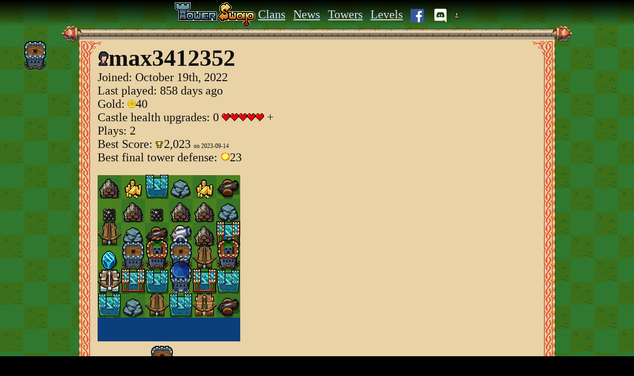

--- FILE ---
content_type: image/svg+xml
request_url: https://towerswap.app/image/facebook.svg
body_size: 625
content:
<?xml version="1.0" encoding="iso-8859-1"?>
<!DOCTYPE svg PUBLIC "-//W3C//DTD SVG 1.1//EN" "http://www.w3.org/Graphics/SVG/1.1/DTD/svg11.dtd">
<svg version="1.1" id="Capa_1" xmlns="http://www.w3.org/2000/svg" xmlns:xlink="http://www.w3.org/1999/xlink" x="0px" y="0px"
	 viewBox="0 0 455.73 455.73" style="enable-background:new 0 0 455.73 455.73;" xml:space="preserve">
<path style="fill:#3A559F;" d="M0,0v455.73h242.704V279.691h-59.33v-71.864h59.33v-60.353c0-43.893,35.582-79.475,79.475-79.475
	h62.025v64.622h-44.382c-13.947,0-25.254,11.307-25.254,25.254v49.953h68.521l-9.47,71.864h-59.051V455.73H455.73V0H0z"/>
</svg>